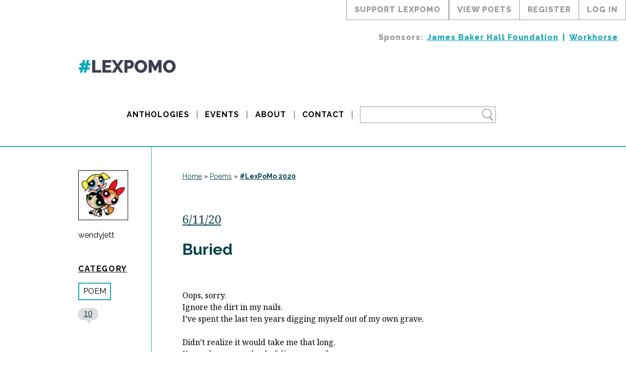

--- FILE ---
content_type: text/html; charset=UTF-8
request_url: https://lexpomo.com/poem/buried/
body_size: 15997
content:
<!DOCTYPE html>
<html lang="en-US">
<head>
	<meta name="viewport" content="width=device-width, initial-scale=1.0">
	<meta http-equiv="Content-Type" content="text/html; charset=UTF-8">

	<!-- Google Tag Manager -->
		<script>(function(w,d,s,l,i){w[l]=w[l]||[];w[l].push({'gtm.start':
		new Date().getTime(),event:'gtm.js'});var f=d.getElementsByTagName(s)[0],
		j=d.createElement(s),dl=l!='dataLayer'?'&l='+l:'';j.async=true;j.src=
		'https://www.googletagmanager.com/gtm.js?id='+i+dl;f.parentNode.insertBefore(j,f);
		})(window,document,'script','dataLayer','GTM-58GFB7M');</script>
	<!-- End Google Tag Manager -->

	

	<meta name='robots' content='index, follow, max-image-preview:large, max-snippet:-1, max-video-preview:-1' />

	<!-- This site is optimized with the Yoast SEO plugin v26.8 - https://yoast.com/product/yoast-seo-wordpress/ -->
	<title>Buried | Lexington Poetry Month</title>
	<link rel="canonical" href="https://lexpomo.com/poem/buried/" />
	<meta property="og:locale" content="en_US" />
	<meta property="og:type" content="article" />
	<meta property="og:title" content="Buried | Lexington Poetry Month" />
	<meta property="og:description" content="Oops, sorry. Ignore the dirt in my nails.&nbsp;I&rsquo;ve spent the last ten years digging myself out of my own grave. &nbsp; Didn&rsquo;t realize it would take me that long.&nbsp; Knew [&hellip;]" />
	<meta property="og:url" content="https://lexpomo.com/poem/buried/" />
	<meta property="og:site_name" content="Lexington Poetry Month" />
	<meta property="article:publisher" content="https://www.facebook.com/groups/1457411657613280/" />
	<meta property="og:image" content="https://lexpomo.com/wp-content/uploads/2024/04/lexington-poetry-month-2024.jpg" />
	<meta property="og:image:width" content="1200" />
	<meta property="og:image:height" content="630" />
	<meta property="og:image:type" content="image/jpeg" />
	<meta name="twitter:card" content="summary_large_image" />
	<meta name="twitter:label1" content="Est. reading time" />
	<meta name="twitter:data1" content="2 minutes" />
	<script type="application/ld+json" class="yoast-schema-graph">{"@context":"https://schema.org","@graph":[{"@type":"Article","@id":"https://lexpomo.com/poem/buried/#article","isPartOf":{"@id":"https://lexpomo.com/poem/buried/"},"author":{"name":"wendyjett","@id":"https://lexpomo.com/#/schema/person/79d69e117243c0b13067b3c8819a98ab"},"headline":"Buried","datePublished":"2020-06-11T13:11:57+00:00","mainEntityOfPage":{"@id":"https://lexpomo.com/poem/buried/"},"wordCount":305,"commentCount":10,"publisher":{"@id":"https://lexpomo.com/#organization"},"inLanguage":"en-US","potentialAction":[{"@type":"CommentAction","name":"Comment","target":["https://lexpomo.com/poem/buried/#respond"]}]},{"@type":"WebPage","@id":"https://lexpomo.com/poem/buried/","url":"https://lexpomo.com/poem/buried/","name":"Buried | Lexington Poetry Month","isPartOf":{"@id":"https://lexpomo.com/#website"},"datePublished":"2020-06-11T13:11:57+00:00","breadcrumb":{"@id":"https://lexpomo.com/poem/buried/#breadcrumb"},"inLanguage":"en-US","potentialAction":[{"@type":"ReadAction","target":["https://lexpomo.com/poem/buried/"]}]},{"@type":"BreadcrumbList","@id":"https://lexpomo.com/poem/buried/#breadcrumb","itemListElement":[{"@type":"ListItem","position":1,"name":"Home","item":"https://lexpomo.com/"},{"@type":"ListItem","position":2,"name":"Poems","item":"https://lexpomo.com/poem/"},{"@type":"ListItem","position":3,"name":"Buried"}]},{"@type":"WebSite","@id":"https://lexpomo.com/#website","url":"https://lexpomo.com/","name":"Lexington Poetry Month","description":"a month-long celebration of poetry","publisher":{"@id":"https://lexpomo.com/#organization"},"alternateName":"LexPoMo","potentialAction":[{"@type":"SearchAction","target":{"@type":"EntryPoint","urlTemplate":"https://lexpomo.com/?s={search_term_string}"},"query-input":{"@type":"PropertyValueSpecification","valueRequired":true,"valueName":"search_term_string"}}],"inLanguage":"en-US"},{"@type":"Organization","@id":"https://lexpomo.com/#organization","name":"Lexington Poetry Month","url":"https://lexpomo.com/","logo":{"@type":"ImageObject","inLanguage":"en-US","@id":"https://lexpomo.com/#/schema/logo/image/","url":"https://lexpomo.com/wp-content/uploads/2024/04/lexington-poetry-month-logo-white-text-blue-background.jpg","contentUrl":"https://lexpomo.com/wp-content/uploads/2024/04/lexington-poetry-month-logo-white-text-blue-background.jpg","width":2133,"height":2133,"caption":"Lexington Poetry Month"},"image":{"@id":"https://lexpomo.com/#/schema/logo/image/"},"sameAs":["https://www.facebook.com/groups/1457411657613280/"]},{"@type":"Person","@id":"https://lexpomo.com/#/schema/person/79d69e117243c0b13067b3c8819a98ab","name":"wendyjett","image":{"@type":"ImageObject","inLanguage":"en-US","@id":"https://lexpomo.com/#/schema/person/image/","url":"https://secure.gravatar.com/avatar/33a5ed498a070c6ba6609ed22a9f8cfcb8baca30a3594d1cdeb0dc3254834b03?s=96&d=mm&r=g","contentUrl":"https://secure.gravatar.com/avatar/33a5ed498a070c6ba6609ed22a9f8cfcb8baca30a3594d1cdeb0dc3254834b03?s=96&d=mm&r=g","caption":"wendyjett"}}]}</script>
	<!-- / Yoast SEO plugin. -->


<link rel='dns-prefetch' href='//stats.wp.com' />
<link rel='dns-prefetch' href='//v0.wordpress.com' />
<link rel="alternate" title="oEmbed (JSON)" type="application/json+oembed" href="https://lexpomo.com/wp-json/oembed/1.0/embed?url=https%3A%2F%2Flexpomo.com%2Fpoem%2Fburied%2F" />
<link rel="alternate" title="oEmbed (XML)" type="text/xml+oembed" href="https://lexpomo.com/wp-json/oembed/1.0/embed?url=https%3A%2F%2Flexpomo.com%2Fpoem%2Fburied%2F&#038;format=xml" />
<style id='wp-img-auto-sizes-contain-inline-css' type='text/css'>
img:is([sizes=auto i],[sizes^="auto," i]){contain-intrinsic-size:3000px 1500px}
/*# sourceURL=wp-img-auto-sizes-contain-inline-css */
</style>

<link rel='stylesheet' id='wp-block-library-css' href='https://lexpomo.com/wp-includes/css/dist/block-library/style.min.css' type='text/css' media='all' />
<style id='wp-block-library-inline-css' type='text/css'>
/*wp_block_styles_on_demand_placeholder:69727f79c1001*/
/*# sourceURL=wp-block-library-inline-css */
</style>
<style id='classic-theme-styles-inline-css' type='text/css'>
/*! This file is auto-generated */
.wp-block-button__link{color:#fff;background-color:#32373c;border-radius:9999px;box-shadow:none;text-decoration:none;padding:calc(.667em + 2px) calc(1.333em + 2px);font-size:1.125em}.wp-block-file__button{background:#32373c;color:#fff;text-decoration:none}
/*# sourceURL=/wp-includes/css/classic-themes.min.css */
</style>
<link rel='stylesheet' id='taxonomy-image-plugin-public-css' href='https://lexpomo.com/wp-content/plugins/taxonomy-images/css/style.css' type='text/css' media='screen' />
<link rel='stylesheet' id='lpm-base-css' href='https://lexpomo.com/wp-content/themes/lexpomo/dist/css/styles.min.css' type='text/css' media='all' />
<script type="text/javascript" src="https://lexpomo.com/wp-content/themes/lexpomo/dist/js/vendor/jquery-3.5.1.min.js" id="jquery-js"></script>
<script type="text/javascript" id="file_uploads_nfpluginsettings-js-extra">
/* <![CDATA[ */
var params = {"clearLogRestUrl":"https://lexpomo.com/wp-json/nf-file-uploads/debug-log/delete-all","clearLogButtonId":"file_uploads_clear_debug_logger","downloadLogRestUrl":"https://lexpomo.com/wp-json/nf-file-uploads/debug-log/get-all","downloadLogButtonId":"file_uploads_download_debug_logger"};
//# sourceURL=file_uploads_nfpluginsettings-js-extra
/* ]]> */
</script>
<script type="text/javascript" src="https://lexpomo.com/wp-content/plugins/ninja-forms-uploads/assets/js/nfpluginsettings.js" id="file_uploads_nfpluginsettings-js"></script>
<link rel="https://api.w.org/" href="https://lexpomo.com/wp-json/" /><link rel='shortlink' href='https://lexpomo.com/?p=14022' />
<meta name="tec-api-version" content="v1"><meta name="tec-api-origin" content="https://lexpomo.com"><link rel="alternate" href="https://lexpomo.com/wp-json/tribe/events/v1/" />	<style>img#wpstats{display:none}</style>
		<link rel="icon" href="https://lexpomo.com/wp-content/uploads/2017/04/cropped-icon-32x32.png" sizes="32x32" />
<link rel="icon" href="https://lexpomo.com/wp-content/uploads/2017/04/cropped-icon-192x192.png" sizes="192x192" />
<link rel="apple-touch-icon" href="https://lexpomo.com/wp-content/uploads/2017/04/cropped-icon-180x180.png" />
<meta name="msapplication-TileImage" content="https://lexpomo.com/wp-content/uploads/2017/04/cropped-icon-270x270.png" />
		<style type="text/css" id="wp-custom-css">
			.wp-block-image figure {
	max-width: 100%;
}

.wp-block-image figure img {
	box-sizing: border-box;
	height: auto;
}

.post-wrap .the_author a {
	line-height: 1.15;
}

.books-list .col-12 .image-wrapper {
	overflow: visible;
}

.books-list .col-12 .image-wrapper a {
	display: inline-block;
}

.books-list .col-12 .image-wrapper img {
  box-shadow: 5px 5px 6px #333;
	position: unset;
  transform: unset;
}


@media(max-width: 767px) {
	.wp-block-image figure {
	  width: 100%;
  }
	
	.wp-block-image .aligncenter img {
  	margin-left: 0;
		margin-right: 0
  }
}		</style>
		</head>
<body class="wp-singular lpm_poem-template-default single single-lpm_poem postid-14022 wp-theme-lexpomo tribe-no-js">
	<noscript>
		<iframe src="https://www.googletagmanager.com/ns.html?id=GTM-58GFB7M" height="0" width="0" style="display:none;visibility:hidden"></iframe>
		<link rel="stylesheet" type="text/css" media="all" href="https://lexpomo.com/wp-content/themes/lexpomo/dist/css/noscript.css" />
	</noscript>
	<div class="menu-top-wrapper">

		<div class="lpm-right d-flex flex-j-end">
			<div id="topLPMCTA" class="top-link">
				Support LexPoMo

				<div class="top-cta-message">
					<h2>
						Help us keep on giving.
					</h2>
					<p>
						Sponsored by Workhorse, Lexington Poetry Month is an easy to use
						platform for poets to publish and share their work in an attractive
						way. The community is supportive and diverse, commenting and
						encouraging one another throughout June. Money we raise goes
						to maintaining the cost of the website and publishing the yearly
						anthology. Our goals are to provide every poet (~150) a copy of
						the anthology, lower printing costs, and expand opportunities
						offered during Lexington Poetry Month, such as featured readings
						and poetry workshops.
					</p>
					<a href="https://www.patreon.com/workhorsewriters?loc=top-menu"
						target="_blank"
						rel="noopener"
						id="topMenuPatreonLink">
						Support LexPoMo
					</a>
				</div>
			</div>
			
				<a href="https://lexpomo.com/lexpomo-participants">view poets</a>
				<a href="https://lexpomo.com/lexington-poetry-month-sign-up">register</a>
				<a href="https://lexpomo.com/lexington-poetry-month-log-in">log in</a>

					</div>

		<div class="menu-sponsors-wrapper d-flex flex-j-end w-100">
			<div class="heading">
				Sponsors:
			</div>
			<ul id="menu-sponsors" class="d-flex flex-a-center flex-j-end"><li id="menu-item-23143" class="menu-item menu-item-type-custom menu-item-object-custom menu-item-23143"><a target="_blank" href="https://www.jamesbakerhallfoundation.org/">James Baker Hall Foundation</a></li>
<li id="menu-item-23142" class="menu-item menu-item-type-custom menu-item-object-custom menu-item-23142"><a target="_blank" href="https://workhorsewriters.com/">Workhorse</a></li>
</ul>		</div>
	</div>

	<header class="container-fluid">
		<div class="row">
			<div class="container">
				<div class="row">
					<div class="col-12">
						<div class="header-logo-wrapper">
							<a href="https://lexpomo.com">
								<img class="header-logo"
									src="https://lexpomo.com/wp-content/themes/lexpomo/img/lexpomo-logo-grey.png"
									alt="" />
							</a>
						</div>
						<div class="header-wrapper d-flex flex-a-center flex-j-center">
							<div id="menu_mobile" class="menu-icon">
								<svg height="1024"
    width="768"
    viewBox="0 0 768 1024"
    xmlns="http://www.w3.org/2000/svg"
    class="menu-icon-closed">
    <g>
       <path
           d="M0 192v128h768v-128h-768z m0 384h768v-128h-768v128z m0 256h768v-128h-768v128z"
           />
    </g>
</svg>
								<svg width="128"
    height="128"
    viewBox="0 0 128 128"
    xmlns="http://www.w3.org/2000/svg"
    xmlns:xlink="http://www.w3.org/1999/xlink"
    class="menu-icon-opened">
  <path
      d="M79.64,64l29.9-29.9c1.38-1.38,1.38-3.64,0-5.03L98.93,18.46c-1.38-1.38-3.65-1.38-5.03,0L64,48.36 L34.1,18.46c-1.38-1.38-3.65-1.38-5.03,0l-10.6,10.61c-1.39,1.38-1.39,3.65,0,5.03L48.36,64L18.46,93.9 c-1.38,1.38-1.38,3.64,0,5.03l10.61,10.61c1.38,1.38,3.65,1.38,5.03,0L64,79.63l29.9,29.91c1.38,1.38,3.65,1.38,5.03,0l10.61-10.61 c1.38-1.39,1.38-3.65,0-5.03L79.64,64z"
      />
</svg>
							</div>
							<nav id="cssmenu" class="w-100"><ul id="menu-header" class="w-100 d-flex flex-a-center flex-j-center"><li id="menu-item-2974" class="menu-item menu-item-type-post_type menu-item-object-page menu-item-2974"><a href="https://lexpomo.com/books/">Anthologies</a></li>
<li id="menu-item-36353" class="menu-item menu-item-type-post_type_archive menu-item-object-tribe_events menu-item-36353"><a href="https://lexpomo.com/events/">Events</a></li>
<li id="menu-item-20" class="menu-item menu-item-type-post_type menu-item-object-page menu-item-home menu-item-has-children menu-item-20"><a href="https://lexpomo.com/about/">About</a>
<ul class="sub-menu">
	<li id="menu-item-6593" class="menu-item menu-item-type-post_type menu-item-object-page menu-item-6593"><a href="https://lexpomo.com/about/support-lexington-poetry-month/">Support LexPoMo</a></li>
	<li id="menu-item-6596" class="menu-item menu-item-type-post_type menu-item-object-page menu-item-6596"><a href="https://lexpomo.com/about/frequently-asked-questions/">Frequently Asked Questions</a></li>
	<li id="menu-item-6589" class="menu-item menu-item-type-post_type menu-item-object-page menu-item-6589"><a href="https://lexpomo.com/about/system-updates/">System Updates</a></li>
</ul>
</li>
<li id="menu-item-19" class="menu-item menu-item-type-post_type menu-item-object-page menu-item-19"><a href="https://lexpomo.com/about/contact/">Contact</a></li>
</ul></nav>							<form role ="search" method="get" class="search-form" action="https://lexpomo.com/">
	<div class="main_search">
		<span class="search-icon">
			<svg
   xmlns:dc="http://purl.org/dc/elements/1.1/"
   xmlns:cc="http://creativecommons.org/ns#"
   xmlns:rdf="http://www.w3.org/1999/02/22-rdf-syntax-ns#"
   xmlns:svg="http://www.w3.org/2000/svg"
   xmlns="http://www.w3.org/2000/svg"
   xmlns:sodipodi="http://sodipodi.sourceforge.net/DTD/sodipodi-0.dtd"
   xmlns:inkscape="http://www.inkscape.org/namespaces/inkscape"
   width="500"
   height="500"
   viewBox="0 0 500.00001 500.00001"
   version="1.1"
   inkscape:version="0.92.3 (2405546, 2018-03-11)"
   sodipodi:docname="Search_Icon.svg">
  <defs
     id="defs4164" />
  <sodipodi:namedview
     pagecolor="#ffffff"
     bordercolor="#666666"
     borderopacity="1.0"
     inkscape:pageopacity="0.0"
     inkscape:pageshadow="2"
     inkscape:zoom="0.954"
     inkscape:cx="250"
     inkscape:cy="250"
     inkscape:document-units="px"
     inkscape:current-layer="layer1"
     showgrid="false"
     units="px"
     inkscape:window-width="1366"
     inkscape:window-height="706"
     inkscape:window-x="-8"
     inkscape:window-y="-8"
     inkscape:window-maximized="1" />
  <metadata>
    <rdf:RDF>
      <cc:Work
         rdf:about="">
        <dc:format>image/svg+xml</dc:format>
        <dc:type
           rdf:resource="http://purl.org/dc/dcmitype/StillImage" />
        <dc:title />
      </cc:Work>
    </rdf:RDF>
  </metadata>
  <g
     inkscape:label="Layer 1"
     inkscape:groupmode="layer"
     id="layer1"
     transform="translate(0,-552.36216)">
    <g
       id="g1400"
       transform="translate(-4.3609793,-7.6704785)">
      <path
         inkscape:connector-curvature="0"
         id="path4714"
         d="M 232.83952,614.96702 A 154.04816,154.04794 0 0 0 78.79153,769.01382 154.04816,154.04794 0 0 0 232.83952,923.06184 154.04816,154.04794 0 0 0 386.88751,769.01382 154.04816,154.04794 0 0 0 232.83952,614.96702 Z m 0,26.77613 A 129.95832,127.2707 0 0 1 362.79832,769.01382 129.95832,127.2707 0 0 1 232.83952,896.28449 129.95832,127.2707 0 0 1 102.88194,769.01382 129.95832,127.2707 0 0 1 232.83952,641.74315 Z"
         style="opacity:1;fill-opacity:1;stroke:none;stroke-opacity:1" />
      <rect
         ry="18.08342"
         rx="33.249443"
         transform="matrix(0.65316768,0.7572133,-0.60689051,0.79478545,0,0)"
         y="319.55432"
         x="794.8775"
         height="36.16684"
         width="173.02675"
         id="rect4721"
         style="opacity:1;fill-opacity:1;stroke:none;stroke-opacity:1" />
    </g>
  </g>
</svg>
		</span>
		<div class="search-wrapper">
			<input type="text" name="s" class="search-text hide-search"/>
			<input type="submit" class="search-button" value="GO" name="search"/>
		</div>
	</div>
</form>
						</div>
					</div>
				</div>
			</div>
		</div>
    </header>

<div class="content-wrapper">

			<div class="container-fluid  post-wrap poem-wrap year-2020 14022 post-14022 lpm_poem type-lpm_poem status-publish hentry">
			<div class="row">
				<div class="container">
					<div class="row">

						<div class="col-12 col-md-3 col-lg-2 post-column-meta">
    <div class="post-column-meta-wrapper">
            <div class="the-avatar">
        <img width="150" height="150" src="https://lexpomo.com/wp-content/uploads/2020/06/PPG-150x150.jpg" class="avatar wp-post-image" alt="" decoding="async" loading="lazy" srcset="https://lexpomo.com/wp-content/uploads/2020/06/PPG-150x150.jpg 150w, https://lexpomo.com/wp-content/uploads/2020/06/PPG-300x300.jpg 300w, https://lexpomo.com/wp-content/uploads/2020/06/PPG.jpg 340w" sizes="auto, (max-width: 150px) 100vw, 150px" />    </div>
        <div class="the_author">
        <a href="https://lexpomo.com/poet/2020/2020-05-16-191252-wendyjett/">
        wendyjett    </a>
    
    <div class="badge-wrapper">

        
            
        
            
        
            
        
            
        
            
        
            
        
    </div>
</div>
        <div class="category-name-side">
    <div class="category-name-side-heading">
        Category
    </div>
    
            <a href="https://lexpomo.com/poem/">Poem</a>
    
    </div>

    <div class="bubble">
        <a href="https://lexpomo.com/poem/buried/#comments">
            10        </a>
    </div>


<tags_side>
    </tags_side>
    </div>
</div>
						<div id="column-14022-wrapper" class="col-12 col-md-9 col-lg-10">

    <div class="post-content-wrapper ">

                                <div class="row" style="margin-bottom: 4rem;">
                <div class="col-12">
                    <div id="breadcrumbs" style="font-family:'Raleway'; font-size: 14px">
                        <span>
                            <span>
                                <a href="https://lexpomo.com">
                                    Home</a>
                                 »
                                <span>
                                    <a href="https://lexpomo.com/poem">
                                        Poems</a>
                                     »
                                    <span>
                                        <strong class="breadcrumb_last" aria-current="page">
                                            <a href="https://lexpomo.com/lexpomo-participants?regYear=2020&orderby=meta_value&sort=ASC&lpm_part_view=entry-accordion">
                                                #LexPoMo 2020</a>
                                        </strong>
                                    </span>
                                </span>
                            </span>
                        </span>
                    </div>
                </div>
            </div>
        
        <div class="post-date">
            <a href="https://lexpomo.com/2020/06/11/">
                6/11/20            </a>
        </div>

        <h2 class="post-title">
            <a href="https://lexpomo.com/poem/buried/">
                Buried            </a>
        </h2>

                    <div  id="14022" class="lpm_poem_selector_wrapper" data-poem="poem-14022">
                <div class="scroll horizontal">
                    <i class="fas fa-arrows-alt-h"></i>
                </div>
            </div>
        
        <div id="poem-14022"  class="post-content vertical">
            <p>Oops, sorry. <br />Ignore the dirt in my nails.&nbsp;<br />I&rsquo;ve spent the last ten years digging myself out of my own grave. &nbsp; </p>
<p>Didn&rsquo;t realize it would take me that long.&nbsp; <br />Knew there was a load of dirt on top of me <br />&nbsp; &nbsp; &nbsp; &nbsp; &nbsp; &nbsp; &nbsp; &nbsp; &nbsp; &nbsp; &nbsp; &nbsp; &nbsp; &nbsp; &nbsp; &nbsp; &nbsp; &nbsp; &nbsp; &nbsp; &nbsp; &nbsp; &nbsp; &nbsp; &nbsp; &nbsp; &nbsp; &nbsp; &nbsp; &nbsp; &nbsp; &nbsp; &nbsp; &nbsp; &nbsp; &nbsp; &nbsp; &nbsp;just not that much. &nbsp; </p>
<p>Used my hands, but had to swallow some of it as well. <br />Didn&rsquo;t go down very easy, choked me up a bit. <br />Brought tears to my eyes and a heaviness to my heart. &nbsp; </p>
<p>But I kept digging. &nbsp; </p>
<p>Sometimes you just have to do that.<br />&nbsp; &nbsp; &nbsp; &nbsp; &nbsp; &nbsp; &nbsp; &nbsp; &nbsp; &nbsp; &nbsp; &nbsp; &nbsp; &nbsp; &nbsp; &nbsp; &nbsp; &nbsp; &nbsp; &nbsp; &nbsp; &nbsp; &nbsp; &nbsp; &nbsp; &nbsp; &nbsp; &nbsp; &nbsp; &nbsp; &nbsp; &nbsp; &nbsp; &nbsp; &nbsp; &nbsp; &nbsp; &nbsp;Keep digging <br />&nbsp; &nbsp; &nbsp; &nbsp; &nbsp; &nbsp; &nbsp; &nbsp; &nbsp; &nbsp; &nbsp; &nbsp; &nbsp; &nbsp; &nbsp; &nbsp; &nbsp; &nbsp; &nbsp; &nbsp; &nbsp; &nbsp; &nbsp; &nbsp; &nbsp; &nbsp; &nbsp; &nbsp; &nbsp; &nbsp; &nbsp; &nbsp; &nbsp; &nbsp; &nbsp; &nbsp; &nbsp; &nbsp;Even though you&rsquo;re <br />&nbsp; &nbsp; &nbsp; &nbsp; &nbsp; &nbsp; &nbsp; &nbsp; &nbsp; &nbsp; &nbsp; &nbsp; &nbsp; &nbsp; &nbsp; &nbsp; &nbsp; &nbsp; &nbsp; &nbsp; &nbsp; &nbsp; &nbsp; &nbsp; &nbsp; &nbsp; &nbsp; &nbsp; &nbsp; &nbsp; &nbsp; &nbsp; &nbsp; &nbsp; &nbsp; &nbsp; &nbsp; &nbsp;Choked up and your <br />&nbsp; &nbsp; &nbsp; &nbsp; &nbsp; &nbsp; &nbsp; &nbsp; &nbsp; &nbsp; &nbsp; &nbsp; &nbsp; &nbsp; &nbsp; &nbsp; &nbsp; &nbsp; &nbsp; &nbsp; &nbsp; &nbsp; &nbsp; &nbsp; &nbsp; &nbsp; &nbsp; &nbsp; &nbsp; &nbsp; &nbsp; &nbsp; &nbsp; &nbsp; &nbsp; &nbsp; &nbsp; &nbsp;Nails are dirty.</p>

                    </div>

                    <hr >
            
<div id="comments" class="comments-area">

            <h2 class="comments-title">
            10 thoughts on "<span>Buried</span>"        </h2>

        <ol class="commentlist">
            		<li class="comment byuser comment-author-joseph-allen-nichols even thread-even depth-1" id="comment-28099">
				<div id="div-comment-28099" class="comment-body">
				<div class="comment-author vcard">
			<img width="150" height="150" src="https://lexpomo.com/wp-content/uploads/2020/06/801E1586-B94B-4762-B4EC-B162A6C117DD-150x150.jpeg" class="avatar wp-post-image" alt="" decoding="async" loading="lazy" />			<cite class="fn"><a href="https://lexpomo.com/poet/2020/2020-04-13-173855-joseph-allen-nichols/" class="url" rel="ugc">Joseph Allen Nichols</a></cite> <span class="says">says:</span>		</div>
		
		<div class="comment-meta commentmetadata">
			<a href="https://lexpomo.com/poem/buried/#comment-28099">June 11, 2020 at 9:08 am</a>		</div>

		<p>??????<br />
But you emerged!</p>

		<div class="reply"><a rel="nofollow" class="comment-reply-login" href="https://lexpomo.com/backdoor/?redirect_to=https%3A%2F%2Flexpomo.com%2Fpoem%2Fburied%2F">Log in to Reply</a></div>
				</div>
				</li><!-- #comment-## -->
		<li class="comment byuser comment-author-jfoery02gmail-com odd alt thread-odd thread-alt depth-1" id="comment-28100">
				<div id="div-comment-28100" class="comment-body">
				<div class="comment-author vcard">
			<img width="150" height="150" src="https://lexpomo.com/wp-content/uploads/2020/05/AF419175-D481-4D91-BF3F-055FDE774A02-150x150.jpeg" class="avatar wp-post-image" alt="" decoding="async" loading="lazy" />			<cite class="fn"><a href="https://lexpomo.com/poet/2020/2020-05-02-115428-little-bird/" class="url" rel="ugc">LittleBird</a></cite> <span class="says">says:</span>		</div>
		
		<div class="comment-meta commentmetadata">
			<a href="https://lexpomo.com/poem/buried/#comment-28100">June 11, 2020 at 9:20 am</a>		</div>

		<p>I like your description of the struggle to get back &#8220;on top&#8221; again.  Thank you for sharing.</p>

		<div class="reply"><a rel="nofollow" class="comment-reply-login" href="https://lexpomo.com/backdoor/?redirect_to=https%3A%2F%2Flexpomo.com%2Fpoem%2Fburied%2F">Log in to Reply</a></div>
				</div>
				</li><!-- #comment-## -->
		<li class="comment even thread-even depth-1" id="comment-28101">
				<div id="div-comment-28101" class="comment-body">
				<div class="comment-author vcard">
						<cite class="fn">Mary Allen</cite> <span class="says">says:</span>		</div>
		
		<div class="comment-meta commentmetadata">
			<a href="https://lexpomo.com/poem/buried/#comment-28101">June 11, 2020 at 9:24 am</a>		</div>

		<p>Wry humor tells something serious. Good job.</p>

		<div class="reply"><a rel="nofollow" class="comment-reply-login" href="https://lexpomo.com/backdoor/?redirect_to=https%3A%2F%2Flexpomo.com%2Fpoem%2Fburied%2F">Log in to Reply</a></div>
				</div>
				</li><!-- #comment-## -->
		<li class="comment byuser comment-author-jim-freudenbergericloud-com odd alt thread-odd thread-alt depth-1" id="comment-28129">
				<div id="div-comment-28129" class="comment-body">
				<div class="comment-author vcard">
						<cite class="fn"><a href="https://lexpomo.com/poet/2020/2020-04-14-224904-linda-freudenberger/" class="url" rel="ugc">Linda Freudenberger</a></cite> <span class="says">says:</span>		</div>
		
		<div class="comment-meta commentmetadata">
			<a href="https://lexpomo.com/poem/buried/#comment-28129">June 11, 2020 at 11:24 am</a>		</div>

		<p>Digging myself out of my own grave&#8230;. great poem Wendy!</p>

		<div class="reply"><a rel="nofollow" class="comment-reply-login" href="https://lexpomo.com/backdoor/?redirect_to=https%3A%2F%2Flexpomo.com%2Fpoem%2Fburied%2F">Log in to Reply</a></div>
				</div>
				</li><!-- #comment-## -->
		<li class="comment byuser comment-author-hollyspinelligmail-com even thread-even depth-1" id="comment-28133">
				<div id="div-comment-28133" class="comment-body">
				<div class="comment-author vcard">
			<img width="150" height="150" src="https://lexpomo.com/wp-content/uploads/2020/04/Holly-150x150.jpg" class="avatar wp-post-image" alt="" decoding="async" loading="lazy" />			<cite class="fn"><a href="https://lexpomo.com/poet/2020/2020-04-17-164041-h-a-spinelli/" class="url" rel="ugc">H.A.</a></cite> <span class="says">says:</span>		</div>
		
		<div class="comment-meta commentmetadata">
			<a href="https://lexpomo.com/poem/buried/#comment-28133">June 11, 2020 at 11:51 am</a>		</div>

		<p>I felt this. Ooof, did I feel it. </p>
<p>Happy you made it out. </p>
<p>&#8220;But I kept digging.  </p>
<p>Sometimes you just have to do that.&#8221;</p>
<p>Thank you for sharing.</p>

		<div class="reply"><a rel="nofollow" class="comment-reply-login" href="https://lexpomo.com/backdoor/?redirect_to=https%3A%2F%2Flexpomo.com%2Fpoem%2Fburied%2F">Log in to Reply</a></div>
				</div>
				</li><!-- #comment-## -->
		<li class="comment byuser comment-author-gaby-bedetti odd alt thread-odd thread-alt depth-1" id="comment-28149">
				<div id="div-comment-28149" class="comment-body">
				<div class="comment-author vcard">
			<img width="150" height="150" src="https://lexpomo.com/wp-content/uploads/2020/05/GabyBedetti-1-150x150.jpg" class="avatar wp-post-image" alt="" decoding="async" loading="lazy" srcset="https://lexpomo.com/wp-content/uploads/2020/05/GabyBedetti-1-150x150.jpg 150w, https://lexpomo.com/wp-content/uploads/2020/05/GabyBedetti-1-298x300.jpg 298w, https://lexpomo.com/wp-content/uploads/2020/05/GabyBedetti-1.jpg 522w" sizes="auto, (max-width: 150px) 100vw, 150px" />			<cite class="fn"><a href="https://lexpomo.com/poet/2020/2020-05-08-173012-gaby-bedetti/" class="url" rel="ugc">Gaby Bedetti</a></cite> <span class="says">says:</span>		</div>
		
		<div class="comment-meta commentmetadata">
			<a href="https://lexpomo.com/poem/buried/#comment-28149">June 11, 2020 at 1:24 pm</a>		</div>

		<p>What a unique perspective!</p>

		<div class="reply"><a rel="nofollow" class="comment-reply-login" href="https://lexpomo.com/backdoor/?redirect_to=https%3A%2F%2Flexpomo.com%2Fpoem%2Fburied%2F">Log in to Reply</a></div>
				</div>
				</li><!-- #comment-## -->
		<li class="comment byuser comment-author-lindabbryanteditorial-com even thread-even depth-1" id="comment-28153">
				<div id="div-comment-28153" class="comment-body">
				<div class="comment-author vcard">
			<img width="150" height="150" src="https://lexpomo.com/wp-content/uploads/2020/06/realme-150x150.jpg" class="avatar wp-post-image" alt="" decoding="async" loading="lazy" />			<cite class="fn"><a href="https://lexpomo.com/poet/2020/2020-04-19-104943-linda-bryant/" class="url" rel="ugc">Linda Bryant</a></cite> <span class="says">says:</span>		</div>
		
		<div class="comment-meta commentmetadata">
			<a href="https://lexpomo.com/poem/buried/#comment-28153">June 11, 2020 at 1:31 pm</a>		</div>

		<p>Life brings a lot more dirt than we planned on! Good writing.</p>

		<div class="reply"><a rel="nofollow" class="comment-reply-login" href="https://lexpomo.com/backdoor/?redirect_to=https%3A%2F%2Flexpomo.com%2Fpoem%2Fburied%2F">Log in to Reply</a></div>
				</div>
				</li><!-- #comment-## -->
		<li class="comment byuser comment-author-cathy odd alt thread-odd thread-alt depth-1" id="comment-28170">
				<div id="div-comment-28170" class="comment-body">
				<div class="comment-author vcard">
						<cite class="fn"><a href="https://lexpomo.com/poet/2020/2020-05-02-024755-cleo/" class="url" rel="ugc">WackeyCathy</a></cite> <span class="says">says:</span>		</div>
		
		<div class="comment-meta commentmetadata">
			<a href="https://lexpomo.com/poem/buried/#comment-28170">June 11, 2020 at 2:18 pm</a>		</div>

		<p>Wendy, great imagery-so many of us are digging or trying to dig or have dug our way out of our graves. This poem resonates true for so many. Me, My fingernails are much cleaner, now, because I got tired of digging instead I just let my ghost do my bidding or sometimes I holler from 6ft under and hope someone hears..</p>

		<div class="reply"><a rel="nofollow" class="comment-reply-login" href="https://lexpomo.com/backdoor/?redirect_to=https%3A%2F%2Flexpomo.com%2Fpoem%2Fburied%2F">Log in to Reply</a></div>
				</div>
				</li><!-- #comment-## -->
		<li class="comment even thread-even depth-1" id="comment-28250">
				<div id="div-comment-28250" class="comment-body">
				<div class="comment-author vcard">
						<cite class="fn">Purpleseller</cite> <span class="says">says:</span>		</div>
		
		<div class="comment-meta commentmetadata">
			<a href="https://lexpomo.com/poem/buried/#comment-28250">June 11, 2020 at 9:05 pm</a>		</div>

		<p>How cool! What perspective, life as a grave that you dug yourself out of and even though you got dirty you still survived. Well done.</p>

		<div class="reply"><a rel="nofollow" class="comment-reply-login" href="https://lexpomo.com/backdoor/?redirect_to=https%3A%2F%2Flexpomo.com%2Fpoem%2Fburied%2F">Log in to Reply</a></div>
				</div>
				</li><!-- #comment-## -->
		<li class="comment byuser comment-author-kathleen-gregg odd alt thread-odd thread-alt depth-1" id="comment-28675">
				<div id="div-comment-28675" class="comment-body">
				<div class="comment-author vcard">
						<cite class="fn"><a href="https://lexpomo.com/poet/2020/2020-05-27-212801-kathleen-gregg/" class="url" rel="ugc">Kathleen Gregg</a></cite> <span class="says">says:</span>		</div>
		
		<div class="comment-meta commentmetadata">
			<a href="https://lexpomo.com/poem/buried/#comment-28675">June 13, 2020 at 11:53 am</a>		</div>

		<p>This is a struggle so many of us are acquainted with, especially the heaviness of heart.  You have articulated it so well!  Bravo!</p>

		<div class="reply"><a rel="nofollow" class="comment-reply-login" href="https://lexpomo.com/backdoor/?redirect_to=https%3A%2F%2Flexpomo.com%2Fpoem%2Fburied%2F">Log in to Reply</a></div>
				</div>
				</li><!-- #comment-## -->
        </ol><!-- .comment-list -->

        
        
    
    	<div id="respond" class="comment-respond">
		<h3 id="reply-title" class="comment-reply-title">Leave a Reply <small><a rel="nofollow" id="cancel-comment-reply-link" href="/poem/buried/#respond" style="display:none;">Cancel reply</a></small></h3><p class="must-log-in">You must be <a href="https://lexpomo.com/backdoor/?redirect_to=https%3A%2F%2Flexpomo.com%2Fpoem%2Fburied%2F">logged in</a> to post a comment.</p>	</div><!-- #respond -->
	<p class="akismet_comment_form_privacy_notice">This site uses Akismet to reduce spam. <a href="https://akismet.com/privacy/" target="_blank" rel="nofollow noopener">Learn how your comment data is processed.</a></p>
</div><!-- #comments -->
        
    </div>
</div>

					</div>
				</div>
			</div>
		</div>

	
    <div class="container py-4">
        <div class="row">
            <div class="col-12">
				<div class="navigation">
                    <div class="older_posts">
                        &laquo; <a href="https://lexpomo.com/poem/theres-something-to-be-said-about-packing/" rel="prev">there&#8217;s something to be said about packing</a>                    </div>
                    <div class="newer_posts">
                        <a href="https://lexpomo.com/poem/two-otters/" rel="next">Two Otters</a> &raquo;                    </div>
                </div>
            </div>
        </div>
    </div>

</div>

<footer class="container-fluid">
	<div class="row">
		<div class="container">
			<div class="row">
				<div class="col-12 col-md-6">
					<a href="https://www.patreon.com/workhorsewriters?loc=footer" class="support-link font-sans font-800 letter-3px">
						<img src="https://lexpomo.com/wp-content/themes/lexpomo/img/footer-heart-support-link.png" class="bg-none" alt="Heart Icon">
						<span>SUPPORT LEXPOMO</span>
					</a>

					
						<h4>
							Friends						</h4>

						<nav id="footer-main" class="menu-friends-container"><ul id="menu-friends" class="font-sans font-800 letter-3px"><li id="menu-item-22863" class="menu-item menu-item-type-custom menu-item-object-custom menu-item-22863"><a target="_blank" rel="sponsored" href="https://www.jamesbakerhallfoundation.org/">James Baker Hall Foundation</a></li>
<li id="menu-item-38" class="menu-item menu-item-type-custom menu-item-object-custom menu-item-38"><a target="_blank" rel="sponsored" href="http://workhorsewriters.com">Workhorse</a></li>
<li id="menu-item-39" class="menu-item menu-item-type-custom menu-item-object-custom menu-item-39"><a target="_blank" href="http://accents-publishing.com/">Accents Publishing</a></li>
<li id="menu-item-50271" class="menu-item menu-item-type-custom menu-item-object-custom menu-item-50271"><a target="_blank" href="https://www.mediocre.rodeo/">Mediocre</a></li>
</ul></nav>
					
				</div>
				<div id="footerRight" class="col-12 col-md-6 d-flex">
					<form role ="search" method="get" class="search-form" action="https://lexpomo.com/">
	<div class="main_search">
		<span class="search-icon">
			<svg
   xmlns:dc="http://purl.org/dc/elements/1.1/"
   xmlns:cc="http://creativecommons.org/ns#"
   xmlns:rdf="http://www.w3.org/1999/02/22-rdf-syntax-ns#"
   xmlns:svg="http://www.w3.org/2000/svg"
   xmlns="http://www.w3.org/2000/svg"
   xmlns:sodipodi="http://sodipodi.sourceforge.net/DTD/sodipodi-0.dtd"
   xmlns:inkscape="http://www.inkscape.org/namespaces/inkscape"
   width="500"
   height="500"
   viewBox="0 0 500.00001 500.00001"
   version="1.1"
   inkscape:version="0.92.3 (2405546, 2018-03-11)"
   sodipodi:docname="Search_Icon.svg">
  <defs
     id="defs4164" />
  <sodipodi:namedview
     pagecolor="#ffffff"
     bordercolor="#666666"
     borderopacity="1.0"
     inkscape:pageopacity="0.0"
     inkscape:pageshadow="2"
     inkscape:zoom="0.954"
     inkscape:cx="250"
     inkscape:cy="250"
     inkscape:document-units="px"
     inkscape:current-layer="layer1"
     showgrid="false"
     units="px"
     inkscape:window-width="1366"
     inkscape:window-height="706"
     inkscape:window-x="-8"
     inkscape:window-y="-8"
     inkscape:window-maximized="1" />
  <metadata>
    <rdf:RDF>
      <cc:Work
         rdf:about="">
        <dc:format>image/svg+xml</dc:format>
        <dc:type
           rdf:resource="http://purl.org/dc/dcmitype/StillImage" />
        <dc:title />
      </cc:Work>
    </rdf:RDF>
  </metadata>
  <g
     inkscape:label="Layer 1"
     inkscape:groupmode="layer"
     id="layer1"
     transform="translate(0,-552.36216)">
    <g
       id="g1400"
       transform="translate(-4.3609793,-7.6704785)">
      <path
         inkscape:connector-curvature="0"
         id="path4714"
         d="M 232.83952,614.96702 A 154.04816,154.04794 0 0 0 78.79153,769.01382 154.04816,154.04794 0 0 0 232.83952,923.06184 154.04816,154.04794 0 0 0 386.88751,769.01382 154.04816,154.04794 0 0 0 232.83952,614.96702 Z m 0,26.77613 A 129.95832,127.2707 0 0 1 362.79832,769.01382 129.95832,127.2707 0 0 1 232.83952,896.28449 129.95832,127.2707 0 0 1 102.88194,769.01382 129.95832,127.2707 0 0 1 232.83952,641.74315 Z"
         style="opacity:1;fill-opacity:1;stroke:none;stroke-opacity:1" />
      <rect
         ry="18.08342"
         rx="33.249443"
         transform="matrix(0.65316768,0.7572133,-0.60689051,0.79478545,0,0)"
         y="319.55432"
         x="794.8775"
         height="36.16684"
         width="173.02675"
         id="rect4721"
         style="opacity:1;fill-opacity:1;stroke:none;stroke-opacity:1" />
    </g>
  </g>
</svg>
		</span>
		<div class="search-wrapper">
			<input type="text" name="s" class="search-text hide-search"/>
			<input type="submit" class="search-button" value="GO" name="search"/>
		</div>
	</div>
</form>
					<a href="https://lexpomo.com" class="footer-logo-wrapper">
						<img src="https://lexpomo.com/wp-content/themes/lexpomo/img/lexpomo-logo-white.png"
							alt="Lexington Poetry Month"
							class="footer-logo"
							title="Lexington Poetry Month">
					</a>
				</div>

			</div>

							<div class="row row-map">
					<div class="col-12 p-relative">
						<hr>
						<div
							role="button"
							tabindex="0"
							class="map-trigger p-absolute left-50">
							View Site Map
						</div>
						<script></script>
					</div>
				</div>
				<div class="row row-map row-map-content">

											<div class="col-12 col-md-3">
							<nav id="footer-map-1" class="menu-footer-sitemap-1-container"><ul id="menu-footer-sitemap-1" class="footer-map font-sans"><li id="menu-item-25605" class="menu-item menu-item-type-custom menu-item-object-custom menu-item-home menu-item-25605"><a href="https://lexpomo.com/">Home</a></li>
<li id="menu-item-25600" class="menu-item menu-item-type-post_type menu-item-object-page menu-item-home menu-item-has-children menu-item-25600"><a href="https://lexpomo.com/about/">About</a>
<ul class="sub-menu">
	<li id="menu-item-25621" class="menu-item menu-item-type-custom menu-item-object-custom menu-item-25621"><a href="https://lexpomo.com/about/#lexington-poetry-month">Lexington Poetry Month</a></li>
	<li id="menu-item-25603" class="menu-item menu-item-type-post_type menu-item-object-page menu-item-25603"><a href="https://lexpomo.com/about/contact/">Contact</a></li>
	<li id="menu-item-25622" class="menu-item menu-item-type-custom menu-item-object-custom menu-item-25622"><a href="https://lexpomo.com/about/#writing-challenge">LexPoMo Writing Challenge</a></li>
	<li id="menu-item-25638" class="menu-item menu-item-type-custom menu-item-object-custom menu-item-25638"><a href="https://lexpomo.com/about/#our-team">Our Team</a></li>
	<li id="menu-item-25601" class="menu-item menu-item-type-post_type menu-item-object-page menu-item-25601"><a href="https://lexpomo.com/about/support-lexington-poetry-month/">How to Support</a></li>
	<li id="menu-item-25618" class="menu-item menu-item-type-post_type menu-item-object-page menu-item-25618"><a href="https://lexpomo.com/about/frequently-asked-questions/">Frequently Asked Questions</a></li>
	<li id="menu-item-25602" class="menu-item menu-item-type-post_type menu-item-object-page menu-item-25602"><a href="https://lexpomo.com/about/system-updates/">System Updates</a></li>
</ul>
</li>
<li id="menu-item-25606" class="menu-item menu-item-type-post_type menu-item-object-page menu-item-privacy-policy menu-item-has-children menu-item-25606"><a rel="privacy-policy" href="https://lexpomo.com/terms-conditions-privacy/">Terms &#038; Condition</a>
<ul class="sub-menu">
	<li id="menu-item-25611" class="menu-item menu-item-type-custom menu-item-object-custom menu-item-25611"><a href="https://lexpomo.com/privacy-policy/#privacy-data">Privacy Policy</a></li>
	<li id="menu-item-25616" class="menu-item menu-item-type-custom menu-item-object-custom menu-item-25616"><a href="https://lexpomo.com/privacy-policy/#privacy-posts-comments">Posting &#038; Commenting</a></li>
	<li id="menu-item-25617" class="menu-item menu-item-type-custom menu-item-object-custom menu-item-25617"><a href="https://lexpomo.com/privacy-policy/#privacy-publication">Publication Agreement</a></li>
</ul>
</li>
</ul></nav>						</div>
					
											<div class="col-12 col-md-2">
							<nav id="footer-map-2" class="menu-footer-sitemap-2-container"><ul id="menu-footer-sitemap-2" class="footer-map font-sans"><li id="menu-item-25623" class="menu-item menu-item-type-custom menu-item-object-custom menu-item-has-children menu-item-25623"><a href="https://lexpomo.com/about/#writing-challenge">LexPoMo Writing Challenge</a>
<ul class="sub-menu">
	<li id="menu-item-25624" class="menu-item menu-item-type-custom menu-item-object-custom menu-item-25624"><a href="https://lexpomo.com/lexington-poetry-month-sign-up/">Sign Up</a></li>
	<li id="menu-item-25626" class="menu-item menu-item-type-custom menu-item-object-custom menu-item-25626"><a href="https://lexpomo.com/lexington-poetry-month-log-in/">Log In</a></li>
	<li id="menu-item-25627" class="menu-item menu-item-type-custom menu-item-object-custom menu-item-25627"><a href="https://lexpomo.com/lexpomo-dashboard/">User Dashboard</a></li>
	<li id="menu-item-25628" class="menu-item menu-item-type-custom menu-item-object-custom menu-item-has-children menu-item-25628"><a href="https://lexpomo.com/lexpomo-participants/">Participant List</a>
	<ul class="sub-menu">
		<li id="menu-item-25629" class="menu-item menu-item-type-custom menu-item-object-custom menu-item-25629"><a href="https://lexpomo.com/lexpomo-participants/?orderby=meta_value&#038;sort=ASC&#038;regYear=2021&#038;lpm_part_view=entry-accordion">2021</a></li>
		<li id="menu-item-25630" class="menu-item menu-item-type-custom menu-item-object-custom menu-item-25630"><a href="https://lexpomo.com/lexpomo-participants/?orderby=meta_value&#038;sort=ASC&#038;regYear=2020&#038;lpm_part_view=entry-accordion">2020</a></li>
		<li id="menu-item-25631" class="menu-item menu-item-type-custom menu-item-object-custom menu-item-25631"><a href="https://lexpomo.com/lexpomo-participants/?orderby=meta_value&#038;sort=ASC&#038;regYear=2019&#038;lpm_part_view=entry-accordion">2019</a></li>
		<li id="menu-item-25632" class="menu-item menu-item-type-custom menu-item-object-custom menu-item-25632"><a href="https://lexpomo.com/lexpomo-participants/?orderby=meta_value&#038;sort=ASC&#038;regYear=2018&#038;lpm_part_view=entry-accordion">2018</a></li>
		<li id="menu-item-25633" class="menu-item menu-item-type-custom menu-item-object-custom menu-item-25633"><a href="https://lexpomo.com/lexpomo-participants/?orderby=meta_value&#038;sort=ASC&#038;regYear=2017&#038;lpm_part_view=entry-accordion">2017</a></li>
		<li id="menu-item-25639" class="menu-item menu-item-type-custom menu-item-object-custom menu-item-25639"><a target="_blank" href="http://www.accents-publishing.com/blog/lexpomo-participants/">2016</a></li>
		<li id="menu-item-25640" class="menu-item menu-item-type-custom menu-item-object-custom menu-item-25640"><a target="_blank" href="http://www.accents-publishing.com/blog/lexpomo2015/2015-poets/">2015</a></li>
		<li id="menu-item-25641" class="menu-item menu-item-type-custom menu-item-object-custom menu-item-25641"><a target="_blank" href="http://www.accents-publishing.com/blog/lexington-poetry-month-2014/lpm-2014-registrants/">2014</a></li>
		<li id="menu-item-25642" class="menu-item menu-item-type-custom menu-item-object-custom menu-item-25642"><a target="_blank" href="http://www.accents-publishing.com/blog/lexington-poetry-month/lpm-2013-registrants/">2013</a></li>
	</ul>
</li>
</ul>
</li>
</ul></nav>						</div>
					
											<div class="col-12 col-md-2">
							<nav id="footer-map-3" class="menu-footer-sitemap-3-container"><ul id="menu-footer-sitemap-3" class="footer-map font-sans"><li id="menu-item-25645" class="menu-item menu-item-type-post_type menu-item-object-page menu-item-has-children menu-item-25645"><a href="https://lexpomo.com/badges/">Badges</a>
<ul class="sub-menu">
	<li id="menu-item-25650" class="menu-item menu-item-type-custom menu-item-object-custom menu-item-has-children menu-item-25650"><a href="https://lexpomo.com/badge/participant/">Participants</a>
	<ul class="sub-menu">
		<li id="menu-item-25652" class="menu-item menu-item-type-custom menu-item-object-custom menu-item-25652"><a href="https://lexpomo.com/badge/participant/year-nine/">2021</a></li>
		<li id="menu-item-25653" class="menu-item menu-item-type-custom menu-item-object-custom menu-item-25653"><a href="https://lexpomo.com/badge/participant/year-eight/">2020</a></li>
		<li id="menu-item-25654" class="menu-item menu-item-type-custom menu-item-object-custom menu-item-25654"><a href="https://lexpomo.com/badge/participant/year-seven/">2019</a></li>
		<li id="menu-item-25655" class="menu-item menu-item-type-custom menu-item-object-custom menu-item-25655"><a href="https://lexpomo.com/badge/participant/year-six/">2018</a></li>
		<li id="menu-item-25656" class="menu-item menu-item-type-custom menu-item-object-custom menu-item-25656"><a href="https://lexpomo.com/badge/participant/year-five/">2017</a></li>
		<li id="menu-item-25657" class="menu-item menu-item-type-custom menu-item-object-custom menu-item-25657"><a href="https://lexpomo.com/badge/participant/year-four/">2016</a></li>
		<li id="menu-item-25658" class="menu-item menu-item-type-custom menu-item-object-custom menu-item-25658"><a href="https://lexpomo.com/badge/participant/year-three/">2015</a></li>
		<li id="menu-item-25659" class="menu-item menu-item-type-custom menu-item-object-custom menu-item-25659"><a href="https://lexpomo.com/badge/participant/year-two/">2014</a></li>
		<li id="menu-item-25660" class="menu-item menu-item-type-custom menu-item-object-custom menu-item-25660"><a href="https://lexpomo.com/badge/participant/year-one/">2013</a></li>
	</ul>
</li>
</ul>
</li>
<li id="menu-item-25661" class="menu-item menu-item-type-custom menu-item-object-custom menu-item-25661"><a href="https://lexpomo.com/category/news/">News</a></li>
<li id="menu-item-25662" class="menu-item menu-item-type-custom menu-item-object-custom menu-item-25662"><a href="https://lexpomo.com/poem/">Poems</a></li>
</ul></nav>						</div>
					
											<div class="col-12 col-md-5">
							<nav id="footer-map-4" class="menu-footer-sitemap-4-container"><ul id="menu-footer-sitemap-4" class="footer-map font-sans"><li id="menu-item-25672" class="menu-item menu-item-type-post_type menu-item-object-page menu-item-has-children menu-item-25672"><a href="https://lexpomo.com/books/">Anthologies</a>
<ul class="sub-menu">
	<li id="menu-item-52636" class="menu-item menu-item-type-post_type menu-item-object-book menu-item-52636"><a href="https://lexpomo.com/book/a-kinder-kindling-than-most/">A Kinder Kindling Than Most</a></li>
	<li id="menu-item-52633" class="menu-item menu-item-type-post_type menu-item-object-book menu-item-52633"><a href="https://lexpomo.com/book/something-like-sentience-scattered-and-smoldering/">Something Like Sentience Scattered and Smoldering</a></li>
	<li id="menu-item-50270" class="menu-item menu-item-type-post_type menu-item-object-book menu-item-50270"><a href="https://lexpomo.com/book/locks-bones-bells-stones-stamps-maps/">Locks &#038; Bones &#038; Bells &#038; Stones &#038; Stamps &#038; Maps</a></li>
	<li id="menu-item-36129" class="menu-item menu-item-type-post_type menu-item-object-book menu-item-36129"><a href="https://lexpomo.com/book/but-there-was-a-fire-in-the-distance/">But There Was a Fire In the Distance</a></li>
	<li id="menu-item-25668" class="menu-item menu-item-type-post_type menu-item-object-book menu-item-25668"><a href="https://lexpomo.com/book/maps-we-forgot-to-bring/">Maps We Forgot to Bring</a></li>
	<li id="menu-item-25666" class="menu-item menu-item-type-post_type menu-item-object-book menu-item-25666"><a href="https://lexpomo.com/book/if-only-they-were-hungrier/">If Only They Were Hungrier…</a></li>
	<li id="menu-item-25667" class="menu-item menu-item-type-post_type menu-item-object-book menu-item-25667"><a href="https://lexpomo.com/book/lets-do-it-live/">Let’s Do It Live</a></li>
	<li id="menu-item-25669" class="menu-item menu-item-type-post_type menu-item-object-book menu-item-25669"><a href="https://lexpomo.com/book/the-heavy-lifting/">The Heavy Lifting</a></li>
	<li id="menu-item-25670" class="menu-item menu-item-type-post_type menu-item-object-book menu-item-25670"><a href="https://lexpomo.com/book/the-messenger-is-sudden-thunder/">The Messenger is Sudden Thunder</a></li>
	<li id="menu-item-25664" class="menu-item menu-item-type-post_type menu-item-object-book menu-item-25664"><a href="https://lexpomo.com/book/grace/">&#038; Grace</a></li>
	<li id="menu-item-25671" class="menu-item menu-item-type-post_type menu-item-object-book menu-item-25671"><a href="https://lexpomo.com/book/this-wretched-vessel/">This Wretched Vessel</a></li>
	<li id="menu-item-25665" class="menu-item menu-item-type-post_type menu-item-object-book menu-item-25665"><a href="https://lexpomo.com/book/her-limestone-bones/">Her Limestone Bones</a></li>
</ul>
</li>
</ul></nav>						</div>
					
					<div class="col-12">
						<hr>
					</div>
				</div>
			
			<div class="row">
				<div class="col-12 copyright">
					&copy; 2026 Lexington Poetry Month by Workhorse. All rights reserved.
					Info on data usage is in our
					<a href="https://lexpomo.com/terms-conditions-privacy/" style="color:#1AA8B7">Privacy Policy</a>.
				</div>
			</div>
		</div>
	</div>
</footer>

<script type="speculationrules">
{"prefetch":[{"source":"document","where":{"and":[{"href_matches":"/*"},{"not":{"href_matches":["/wp-*.php","/wp-admin/*","/wp-content/uploads/*","/wp-content/*","/wp-content/plugins/*","/wp-content/themes/lexpomo/*","/*\\?(.+)"]}},{"not":{"selector_matches":"a[rel~=\"nofollow\"]"}},{"not":{"selector_matches":".no-prefetch, .no-prefetch a"}}]},"eagerness":"conservative"}]}
</script>
		<script>
		( function ( body ) {
			'use strict';
			body.className = body.className.replace( /\btribe-no-js\b/, 'tribe-js' );
		} )( document.body );
		</script>
		<script> /* <![CDATA[ */var tribe_l10n_datatables = {"aria":{"sort_ascending":": activate to sort column ascending","sort_descending":": activate to sort column descending"},"length_menu":"Show _MENU_ entries","empty_table":"No data available in table","info":"Showing _START_ to _END_ of _TOTAL_ entries","info_empty":"Showing 0 to 0 of 0 entries","info_filtered":"(filtered from _MAX_ total entries)","zero_records":"No matching records found","search":"Search:","all_selected_text":"All items on this page were selected. ","select_all_link":"Select all pages","clear_selection":"Clear Selection.","pagination":{"all":"All","next":"Next","previous":"Previous"},"select":{"rows":{"0":"","_":": Selected %d rows","1":": Selected 1 row"}},"datepicker":{"dayNames":["Sunday","Monday","Tuesday","Wednesday","Thursday","Friday","Saturday"],"dayNamesShort":["Sun","Mon","Tue","Wed","Thu","Fri","Sat"],"dayNamesMin":["S","M","T","W","T","F","S"],"monthNames":["January","February","March","April","May","June","July","August","September","October","November","December"],"monthNamesShort":["January","February","March","April","May","June","July","August","September","October","November","December"],"monthNamesMin":["Jan","Feb","Mar","Apr","May","Jun","Jul","Aug","Sep","Oct","Nov","Dec"],"nextText":"Next","prevText":"Prev","currentText":"Today","closeText":"Done","today":"Today","clear":"Clear"}};/* ]]> */ </script><script type="text/javascript" src="https://lexpomo.com/wp-content/plugins/the-events-calendar/common/build/js/user-agent.js" id="tec-user-agent-js"></script>
<script type="text/javascript" id="force-refresh-js-js-extra">
/* <![CDATA[ */
var forceRefreshLocalizedData = {"apiEndpoint":"https://lexpomo.com/wp-json/force-refresh/v1/current-version","postId":"14022","isDebugActive":"","refreshInterval":"120"};
//# sourceURL=force-refresh-js-js-extra
/* ]]> */
</script>
<script type="text/javascript" src="https://lexpomo.com/wp-content/plugins/force-refresh/dist/js/force-refresh.js" id="force-refresh-js-js"></script>
<script type="text/javascript" id="lpm-base-js-extra">
/* <![CDATA[ */
var ajax_object = {"ajaxurl":"https://lexpomo.com/wp-admin/admin-ajax.php","current_user_id":"-1"};
//# sourceURL=lpm-base-js-extra
/* ]]> */
</script>
<script type="text/javascript" src="https://lexpomo.com/wp-content/themes/lexpomo/dist/js/scripts.min.js" id="lpm-base-js"></script>
<script type="text/javascript" src="https://lexpomo.com/wp-includes/js/comment-reply.min.js" id="comment-reply-js" async="async" data-wp-strategy="async" fetchpriority="low"></script>
<script type="text/javascript" id="jetpack-stats-js-before">
/* <![CDATA[ */
_stq = window._stq || [];
_stq.push([ "view", {"v":"ext","blog":"125917113","post":"14022","tz":"-5","srv":"lexpomo.com","j":"1:15.4"} ]);
_stq.push([ "clickTrackerInit", "125917113", "14022" ]);
//# sourceURL=jetpack-stats-js-before
/* ]]> */
</script>
<script type="text/javascript" src="https://stats.wp.com/e-202604.js" id="jetpack-stats-js" defer="defer" data-wp-strategy="defer"></script>
</body>
</html>


<!-- Page cached by LiteSpeed Cache 7.7 on 2026-01-22 14:50:17 -->